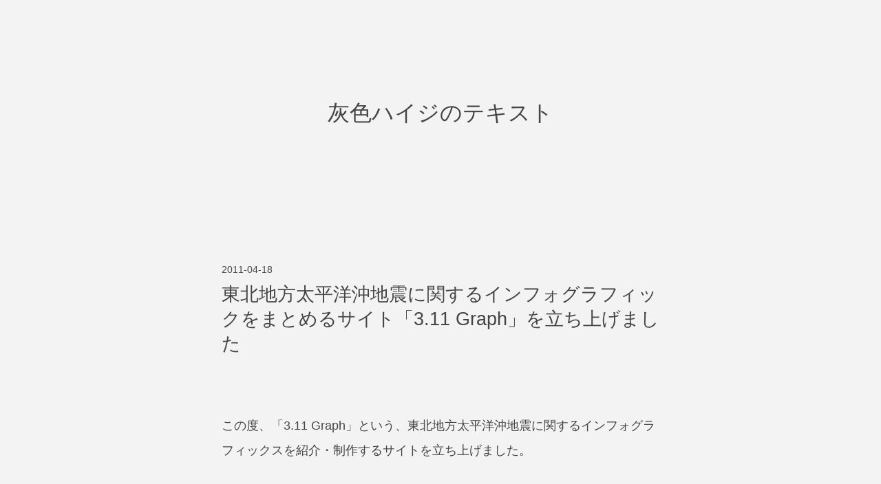

--- FILE ---
content_type: text/html; charset=utf-8
request_url: https://blog.haiji.co/entry/20110418/1303128442
body_size: 7115
content:
<!DOCTYPE html>
<html
  lang="ja"

data-admin-domain="//blog.hatena.ne.jp"
data-admin-origin="https://blog.hatena.ne.jp"
data-author="haiji505"
data-avail-langs="ja en"
data-blog="haiji505.hatenablog.com"
data-blog-comments-top-is-new="1"
data-blog-host="haiji505.hatenablog.com"
data-blog-is-public="1"
data-blog-name="灰色ハイジのテキスト"
data-blog-owner="haiji505"
data-blog-show-ads=""
data-blog-show-sleeping-ads=""
data-blog-uri="https://blog.haiji.co/"
data-blog-uuid="13208692334729895137"
data-blogs-uri-base="https://blog.haiji.co"
data-brand="pro"
data-data-layer="{&quot;hatenablog&quot;:{&quot;admin&quot;:{},&quot;analytics&quot;:{&quot;brand_property_id&quot;:&quot;&quot;,&quot;measurement_id&quot;:&quot;&quot;,&quot;non_sampling_property_id&quot;:&quot;&quot;,&quot;property_id&quot;:&quot;UA-73443629-3&quot;,&quot;separated_property_id&quot;:&quot;UA-29716941-18&quot;},&quot;blog&quot;:{&quot;blog_id&quot;:&quot;13208692334729895137&quot;,&quot;content_seems_japanese&quot;:&quot;true&quot;,&quot;disable_ads&quot;:&quot;custom_domain&quot;,&quot;enable_ads&quot;:&quot;false&quot;,&quot;enable_keyword_link&quot;:&quot;false&quot;,&quot;entry_show_footer_related_entries&quot;:&quot;false&quot;,&quot;force_pc_view&quot;:&quot;true&quot;,&quot;is_public&quot;:&quot;true&quot;,&quot;is_responsive_view&quot;:&quot;true&quot;,&quot;is_sleeping&quot;:&quot;false&quot;,&quot;lang&quot;:&quot;ja&quot;,&quot;name&quot;:&quot;\u7070\u8272\u30cf\u30a4\u30b8\u306e\u30c6\u30ad\u30b9\u30c8&quot;,&quot;owner_name&quot;:&quot;haiji505&quot;,&quot;uri&quot;:&quot;https://blog.haiji.co/&quot;},&quot;brand&quot;:&quot;pro&quot;,&quot;page_id&quot;:&quot;entry&quot;,&quot;permalink_entry&quot;:{&quot;author_name&quot;:&quot;haiji505&quot;,&quot;categories&quot;:&quot;&quot;,&quot;character_count&quot;:572,&quot;date&quot;:&quot;2011-04-18&quot;,&quot;entry_id&quot;:&quot;17680117126971394146&quot;,&quot;first_category&quot;:&quot;&quot;,&quot;hour&quot;:&quot;21&quot;,&quot;title&quot;:&quot;\u6771\u5317\u5730\u65b9\u592a\u5e73\u6d0b\u6c96\u5730\u9707\u306b\u95a2\u3059\u308b\u30a4\u30f3\u30d5\u30a9\u30b0\u30e9\u30d5\u30a3\u30c3\u30af\u3092\u307e\u3068\u3081\u308b\u30b5\u30a4\u30c8\u300c3.11 Graph\u300d\u3092\u7acb\u3061\u4e0a\u3052\u307e\u3057\u305f&quot;,&quot;uri&quot;:&quot;https://blog.haiji.co/entry/20110418/1303128442&quot;},&quot;pro&quot;:&quot;pro&quot;,&quot;router_type&quot;:&quot;blogs&quot;}}"
data-device="pc"
data-dont-recommend-pro="false"
data-global-domain="https://hatena.blog"
data-globalheader-color="b"
data-globalheader-type="pc"
data-has-touch-view="1"
data-help-url="https://help.hatenablog.com"
data-hide-header="1"
data-no-suggest-touch-view="1"
data-page="entry"
data-parts-domain="https://hatenablog-parts.com"
data-plus-available="1"
data-pro="true"
data-router-type="blogs"
data-sentry-dsn="https://03a33e4781a24cf2885099fed222b56d@sentry.io/1195218"
data-sentry-environment="production"
data-sentry-sample-rate="0.1"
data-static-domain="https://cdn.blog.st-hatena.com"
data-version="290ad662750024ea17472b9c1b7e66"




  data-initial-state="{}"

  >
  <head prefix="og: http://ogp.me/ns# fb: http://ogp.me/ns/fb# article: http://ogp.me/ns/article#">

  

  
  <meta name="viewport" content="width=device-width, initial-scale=1.0" />


  


  

  <meta name="robots" content="max-image-preview:large" />


  <meta charset="utf-8"/>
  <meta http-equiv="X-UA-Compatible" content="IE=7; IE=9; IE=10; IE=11" />
  <title>東北地方太平洋沖地震に関するインフォグラフィックをまとめるサイト「3.11 Graph」を立ち上げました - 灰色ハイジのテキスト</title>

  
  <link rel="canonical" href="https://blog.haiji.co/entry/20110418/1303128442"/>



  

<meta itemprop="name" content="東北地方太平洋沖地震に関するインフォグラフィックをまとめるサイト「3.11 Graph」を立ち上げました - 灰色ハイジのテキスト"/>

  <meta itemprop="image" content="https://cdn.image.st-hatena.com/image/scale/41c8a06426cb6c683f8e450a2efeab40ce0bd949/backend=imagemagick;version=1;width=1300/https%3A%2F%2Fcdn-ak.f.st-hatena.com%2Fimages%2Ffotolife%2Fh%2Fhaiji505%2F20110418%2F20110418020438.png%3F1303059976"/>


  <meta property="og:title" content="東北地方太平洋沖地震に関するインフォグラフィックをまとめるサイト「3.11 Graph」を立ち上げました - 灰色ハイジのテキスト"/>
<meta property="og:type" content="article"/>
  <meta property="og:url" content="https://blog.haiji.co/entry/20110418/1303128442"/>

  <meta property="og:image" content="https://cdn.image.st-hatena.com/image/scale/41c8a06426cb6c683f8e450a2efeab40ce0bd949/backend=imagemagick;version=1;width=1300/https%3A%2F%2Fcdn-ak.f.st-hatena.com%2Fimages%2Ffotolife%2Fh%2Fhaiji505%2F20110418%2F20110418020438.png%3F1303059976"/>

<meta property="og:image:alt" content="東北地方太平洋沖地震に関するインフォグラフィックをまとめるサイト「3.11 Graph」を立ち上げました - 灰色ハイジのテキスト"/>
    <meta property="og:description" content="この度、「3.11 Graph」という、東北地方太平洋沖地震に関するインフォグラフィックスを紹介・制作するサイトを立ち上げました。 http://311graph.com/ 今回の震災では実に多くの人が動いていて、自分も何かしたい！という気持ちにかられたのですが、正直募金をするくらいしか出来ませんでした。そんな折に、海外の記事で今回の震災にまつわるインフォグラフィックスを目にしました。自分たちの近くで起きていることなのに、海を向こう側の人たちの方がはるかに的確に分かりやすく情報を伝えているー これは日本にいるデザイナーこそ、この多くのデータを分かりやすく図式するべきなのでは？と思いました。 サ…" />
<meta property="og:site_name" content="灰色ハイジのテキスト"/>

  <meta property="article:published_time" content="2011-04-18T12:07:22Z" />

      <meta name="twitter:card"  content="summary_large_image" />
    <meta name="twitter:image" content="https://cdn.image.st-hatena.com/image/scale/41c8a06426cb6c683f8e450a2efeab40ce0bd949/backend=imagemagick;version=1;width=1300/https%3A%2F%2Fcdn-ak.f.st-hatena.com%2Fimages%2Ffotolife%2Fh%2Fhaiji505%2F20110418%2F20110418020438.png%3F1303059976" />  <meta name="twitter:title" content="東北地方太平洋沖地震に関するインフォグラフィックをまとめるサイト「3.11 Graph」を立ち上げました - 灰色ハイジのテキスト" />    <meta name="twitter:description" content="この度、「3.11 Graph」という、東北地方太平洋沖地震に関するインフォグラフィックスを紹介・制作するサイトを立ち上げました。 http://311graph.com/ 今回の震災では実に多くの人が動いていて、自分も何かしたい！という気持ちにかられたのですが、正直募金をするくらいしか出来ませんでした。そんな折に、海…" />  <meta name="twitter:app:name:iphone" content="はてなブログアプリ" />
  <meta name="twitter:app:id:iphone" content="583299321" />
  <meta name="twitter:app:url:iphone" content="hatenablog:///open?uri=https%3A%2F%2Fblog.haiji.co%2Fentry%2F20110418%2F1303128442" />
  
    <meta name="description" content="この度、「3.11 Graph」という、東北地方太平洋沖地震に関するインフォグラフィックスを紹介・制作するサイトを立ち上げました。 http://311graph.com/ 今回の震災では実に多くの人が動いていて、自分も何かしたい！という気持ちにかられたのですが、正直募金をするくらいしか出来ませんでした。そんな折に、海外の記事で今回の震災にまつわるインフォグラフィックスを目にしました。自分たちの近くで起きていることなのに、海を向こう側の人たちの方がはるかに的確に分かりやすく情報を伝えているー これは日本にいるデザイナーこそ、この多くのデータを分かりやすく図式するべきなのでは？と思いました。 サ…" />
    <meta name="keywords" content="アメリカ, サンフランシスコ, ベイエリア, 海外生活, 旅行,  Travel, デザイン, デザイナー, Tradecraft, ウェブデザイン, Webサービス, アプリ, iPhone, Android, スマートフォン, 考察" />


  
<script
  id="embed-gtm-data-layer-loader"
  data-data-layer-page-specific="{&quot;hatenablog&quot;:{&quot;blogs_permalink&quot;:{&quot;has_related_entries_with_elasticsearch&quot;:&quot;false&quot;,&quot;is_author_pro&quot;:&quot;true&quot;,&quot;is_blog_sleeping&quot;:&quot;false&quot;,&quot;blog_afc_issued&quot;:&quot;false&quot;,&quot;entry_afc_issued&quot;:&quot;false&quot;}}}"
>
(function() {
  function loadDataLayer(elem, attrName) {
    if (!elem) { return {}; }
    var json = elem.getAttribute(attrName);
    if (!json) { return {}; }
    return JSON.parse(json);
  }

  var globalVariables = loadDataLayer(
    document.documentElement,
    'data-data-layer'
  );
  var pageSpecificVariables = loadDataLayer(
    document.getElementById('embed-gtm-data-layer-loader'),
    'data-data-layer-page-specific'
  );

  var variables = [globalVariables, pageSpecificVariables];

  if (!window.dataLayer) {
    window.dataLayer = [];
  }

  for (var i = 0; i < variables.length; i++) {
    window.dataLayer.push(variables[i]);
  }
})();
</script>

<!-- Google Tag Manager -->
<script>(function(w,d,s,l,i){w[l]=w[l]||[];w[l].push({'gtm.start':
new Date().getTime(),event:'gtm.js'});var f=d.getElementsByTagName(s)[0],
j=d.createElement(s),dl=l!='dataLayer'?'&l='+l:'';j.async=true;j.src=
'https://www.googletagmanager.com/gtm.js?id='+i+dl;f.parentNode.insertBefore(j,f);
})(window,document,'script','dataLayer','GTM-P4CXTW');</script>
<!-- End Google Tag Manager -->











  <link rel="shortcut icon" href="https://blog.haiji.co/icon/favicon">
<link rel="apple-touch-icon" href="https://blog.haiji.co/icon/touch">
<link rel="icon" sizes="192x192" href="https://blog.haiji.co/icon/link">

  

<link rel="alternate" type="application/atom+xml" title="Atom" href="https://blog.haiji.co/feed"/>
<link rel="alternate" type="application/rss+xml" title="RSS2.0" href="https://blog.haiji.co/rss"/>

  <link rel="alternate" type="application/json+oembed" href="https://hatena.blog/oembed?url=https%3A%2F%2Fblog.haiji.co%2Fentry%2F20110418%2F1303128442&amp;format=json" title="oEmbed Profile of 東北地方太平洋沖地震に関するインフォグラフィックをまとめるサイト「3.11 Graph」を立ち上げました"/>
<link rel="alternate" type="text/xml+oembed" href="https://hatena.blog/oembed?url=https%3A%2F%2Fblog.haiji.co%2Fentry%2F20110418%2F1303128442&amp;format=xml" title="oEmbed Profile of 東北地方太平洋沖地震に関するインフォグラフィックをまとめるサイト「3.11 Graph」を立ち上げました"/>
  
  <link rel="author" href="http://www.hatena.ne.jp/haiji505/">

  

  


  
    
<link rel="stylesheet" type="text/css" href="https://cdn.blog.st-hatena.com/css/blog.css?version=290ad662750024ea17472b9c1b7e66"/>

    
  <link rel="stylesheet" type="text/css" href="https://usercss.blog.st-hatena.com/blog_style/13208692334729895137/d66e9391ef96509097f5cd6706f6d22551ebae66"/>
  
  

  

  
<script> </script>

  
<style>
  div#google_afc_user,
  div.google-afc-user-container,
  div.google_afc_image,
  div.google_afc_blocklink {
      display: block !important;
  }
</style>


  

  
    <script type="application/ld+json">{"@context":"http://schema.org","@type":"Article","dateModified":"2011-04-18T21:07:22+09:00","datePublished":"2011-04-18T21:07:22+09:00","description":"この度、「3.11 Graph」という、東北地方太平洋沖地震に関するインフォグラフィックスを紹介・制作するサイトを立ち上げました。 http://311graph.com/ 今回の震災では実に多くの人が動いていて、自分も何かしたい！という気持ちにかられたのですが、正直募金をするくらいしか出来ませんでした。そんな折に、海外の記事で今回の震災にまつわるインフォグラフィックスを目にしました。自分たちの近くで起きていることなのに、海を向こう側の人たちの方がはるかに的確に分かりやすく情報を伝えているー これは日本にいるデザイナーこそ、この多くのデータを分かりやすく図式するべきなのでは？と思いました。 サ…","headline":"東北地方太平洋沖地震に関するインフォグラフィックをまとめるサイト「3.11 Graph」を立ち上げました","image":["https://cdn-ak.f.st-hatena.com/images/fotolife/h/haiji505/20110418/20110418020438.png?1303059976"],"mainEntityOfPage":{"@id":"https://blog.haiji.co/entry/20110418/1303128442","@type":"WebPage"}}</script>

  

  

  

</head>

  <body class="page-entry globalheader-off globalheader-ng-enabled">
    

<div id="globalheader-container"
  data-brand="hatenablog"
  style="display: none"
  >
  <iframe id="globalheader" height="37" frameborder="0" allowTransparency="true"></iframe>
</div>


  
  
  

  <div id="container">
    <div id="container-inner">
      <header id="blog-title" data-brand="hatenablog">
  <div id="blog-title-inner" >
    <div id="blog-title-content">
      <h1 id="title"><a href="https://blog.haiji.co/">灰色ハイジのテキスト</a></h1>
      
    </div>
  </div>
</header>

      

      
      




<div id="content" class="hfeed"
  
  >
  <div id="content-inner">
    <div id="wrapper">
      <div id="main">
        <div id="main-inner">
          

          



          
  
  <!-- google_ad_section_start -->
  <!-- rakuten_ad_target_begin -->
  
  
  

  

  
    
      
        <article class="entry hentry test-hentry js-entry-article date-first autopagerize_page_element chars-800 words-100 mode-hatena entry-odd" id="entry-17680117126971394146" data-keyword-campaign="" data-uuid="17680117126971394146" data-publication-type="entry">
  <div class="entry-inner">
    <header class="entry-header">
  
    <div class="date entry-date first">
    <a href="https://blog.haiji.co/archive/2011/04/18" rel="nofollow">
      <time datetime="2011-04-18T12:07:22Z" title="2011-04-18T12:07:22Z">
        <span class="date-year">2011</span><span class="hyphen">-</span><span class="date-month">04</span><span class="hyphen">-</span><span class="date-day">18</span>
      </time>
    </a>
      </div>
  <h1 class="entry-title">
  <a href="https://blog.haiji.co/entry/20110418/1303128442" class="entry-title-link bookmark">東北地方太平洋沖地震に関するインフォグラフィックをまとめるサイト「3.11 Graph」を立ち上げました</a>
</h1>

  
  


  

  

</header>

    


    <div class="entry-content hatenablog-entry">
  
    <p>この度、「3.11 Graph」という、東北地方太平洋沖地震に関するインフォグラフィックスを紹介・制作するサイトを立ち上げました。</p><br />
<p><a href="http://311graph.com/" class="http-image" target="_blank"><img src="https://cdn-ak.f.st-hatena.com/images/fotolife/h/haiji505/20110418/20110418020438.png?1303059976" class="http-image" alt="http://311graph.com/"></a><br />
<a href="http://311graph.com/">http://311graph.com/</a></p><br />
<p>今回の震災では実に多くの人が動いていて、自分も何かしたい！という気持ちにかられたのですが、正直募金をするくらいしか出来ませんでした。</p><p>そんな折に、海外の記事で今回の震災にまつわるインフォグラフィックスを目にしました。自分たちの近くで起きていることなのに、海を向こう側の人たちの方がはるかに的確に分かりやすく情報を伝えているー<br />
これは日本にいるデザイナーこそ、この多くのデータを分かりやすく図式するべきなのでは？と思いました。<br />
サイトを立ち上げるからには継続的に更新していく必要がある。けれども、今回の地震では原発の問題などもからみ、データの扱い自体がとてもセンシティブなものになっていて軽はずみな気持ちではインフォグラフィックスは作れません。。<br />
まずはインフォグラフィックスの紹介8割＋制作2割くらいで更新していけたらと思っています。</p><br />
<p>関連するインフォグラフィックスを見つけた方は教えてくださると嬉しく思います。<br />
また、活動に関するご意見等あれば！<br />
よろしくお願いいたします。<br />
<br />
</p>

<ul>
<li><a href="http://311graph.com/">http://311graph.com/</a></li>
<li><a href="http://twitter.com/311graph/">@311graph</a></li>
<li>ハッシュタグ <a href="http://twitter.com/#!/search?q=%23311graph">#311graph</a></li>
</ul>
    
    




    

  
</div>

    
  <footer class="entry-footer">
    
    <div class="entry-tags-wrapper">
  <div class="entry-tags">  </div>
</div>

    <p class="entry-footer-section track-inview-by-gtm" data-gtm-track-json="{&quot;area&quot;: &quot;finish_reading&quot;}">
  <span class="author vcard"><span class="fn" data-load-nickname="1" data-user-name="haiji505" >haiji505</span></span>
  <span class="entry-footer-time"><a href="https://blog.haiji.co/entry/20110418/1303128442"><time data-relative datetime="2011-04-18T12:07:22Z" title="2011-04-18T12:07:22Z" class="updated">2011-04-18 21:07</time></a></span>
  
  
  
</p>

    
  <div
    class="hatena-star-container"
    data-hatena-star-container
    data-hatena-star-url="https://blog.haiji.co/entry/20110418/1303128442"
    data-hatena-star-title="東北地方太平洋沖地震に関するインフォグラフィックをまとめるサイト「3.11 Graph」を立ち上げました"
    data-hatena-star-variant="profile-icon"
    data-hatena-star-profile-url-template="https://blog.hatena.ne.jp/{username}/"
  ></div>


    
<div class="social-buttons">
  
  
  
  
  
  
  
  
  
</div>

    

    <div class="customized-footer">
      

        

        
        

      
    </div>
    
  <div class="comment-box js-comment-box">
    
      <a class="leave-comment-title js-leave-comment-title">コメントを書く</a>
    
    <ul class="comment js-comment">
      <li class="read-more-comments" style="display: none;"><a>もっと読む</a></li>
    </ul>
    
  </div>

  </footer>

  </div>
</article>

      
      
    
  

  
  <!-- rakuten_ad_target_end -->
  <!-- google_ad_section_end -->
  
  
  
  <div class="pager pager-permalink permalink">
    
      
      <span class="pager-prev">
        <a href="https://blog.haiji.co/entry/20110621/1308653254" rel="prev">
          <span class="pager-arrow">&laquo; </span>
          cocos2d勉強会に参加。cocos2d用にPhotosh…
        </a>
      </span>
    
    
      
      <span class="pager-next">
        <a href="https://blog.haiji.co/entry/20110214/1297612530" rel="next">
          いつの間にか年があけていたと思ったら、…
          <span class="pager-arrow"> &raquo;</span>
        </a>
      </span>
    
  </div>


  



        </div>
      </div>

      <aside id="box1">
  <div id="box1-inner">
  </div>
</aside>

    </div><!-- #wrapper -->

    
<aside id="box2">
  
  <div id="box2-inner">
    
      

<div class="hatena-module hatena-module-profile">
  <div class="hatena-module-title">
    プロフィール
  </div>
  <div class="hatena-module-body">
    
    <a href="https://blog.haiji.co/about" class="profile-icon-link">
      <img src="https://cdn.profile-image.st-hatena.com/users/haiji505/profile.png?1480732423"
      alt="id:haiji505" class="profile-icon" />
    </a>
    

    
    <span class="id">
      <a href="https://blog.haiji.co/about" class="hatena-id-link"><span data-load-nickname="1" data-user-name="haiji505">id:haiji505</span></a>
      
  
  
    <a href="https://blog.hatena.ne.jp/-/pro?plus_via=blog_plus_badge&amp;utm_source=pro_badge&amp;utm_medium=referral&amp;utm_campaign=register_pro" title="はてなブログPro"><i class="badge-type-pro">はてなブログPro</i></a>
  


    </span>
    

    

    
    <div class="profile-description">
      <p>結婚を機に英語も喋れないままサンフランシスコに引っ越し、現地のプロダクトデザイナー養成所を経て、サンフランシスコのスタートアップスタジオ All Turtles に入社。2025年に転職し、現在は Superhuman （旧 Grammarly）でStaff Product Designer。</p><p><a href="https://eigo.substack.com/">デザイナーの英語帳というニュースレター</a>で、テック企業で働く人へ向けた実践的な英語の例文やコラムを毎週配信している。 <a href="https://eigo.substack.com/">https://eigo.substack.com/</a></p><p><a href="https://summary.haiji.co/">https://summary.haiji.co/</a></p>

    </div>
    

    
      <div class="hatena-follow-button-box btn-subscribe js-hatena-follow-button-box"
  
  >

  <a href="#" class="hatena-follow-button js-hatena-follow-button">
    <span class="subscribing">
      <span class="foreground">読者です</span>
      <span class="background">読者をやめる</span>
    </span>
    <span class="unsubscribing" data-track-name="profile-widget-subscribe-button" data-track-once>
      <span class="foreground">読者になる</span>
      <span class="background">読者になる</span>
    </span>
  </a>
  <div class="subscription-count-box js-subscription-count-box">
    <i></i>
    <u></u>
    <span class="subscription-count js-subscription-count">
    </span>
  </div>
</div>

    

    

    <div class="profile-about">
      <a href="https://blog.haiji.co/about">このブログについて</a>
    </div>

  </div>
</div>

    
      <div class="hatena-module hatena-module-search-box">
  <div class="hatena-module-title">
    検索
  </div>
  <div class="hatena-module-body">
    <form class="search-form" role="search" action="https://blog.haiji.co/search" method="get">
  <input type="text" name="q" class="search-module-input" value="" placeholder="記事を検索" required>
  <input type="submit" value="検索" class="search-module-button" />
</form>

  </div>
</div>

    
      <div class="hatena-module hatena-module-links">
  <div class="hatena-module-title">
    Links
  </div>
  <div class="hatena-module-body">
    <ul class="hatena-urllist">
      
        <li>
          <a href="https://x.com/namika_haiji">X (@namika_haiji)</a>
        </li>
      
        <li>
          <a href="https://eigo.substack.com/">デザイナーの英語帳</a>
        </li>
      
    </ul>
  </div>
</div>

    
    
  </div>
</aside>


  </div>
</div>




      

      

    </div>
  </div>
  

  
  <script async src="https://s.hatena.ne.jp/js/widget/star.js"></script>
  
  
  <script>
    if (typeof window.Hatena === 'undefined') {
      window.Hatena = {};
    }
    if (!Hatena.hasOwnProperty('Star')) {
      Hatena.Star = {
        VERSION: 2,
      };
    }
  </script>


  
  

<div class="quote-box">
  <div class="tooltip-quote tooltip-quote-stock">
    <i class="blogicon-quote" title="引用をストック"></i>
  </div>
  <div class="tooltip-quote tooltip-quote-tweet js-tooltip-quote-tweet">
    <a class="js-tweet-quote" target="_blank" data-track-name="quote-tweet" data-track-once>
      <img src="https://cdn.blog.st-hatena.com/images/admin/quote/quote-x-icon.svg?version=290ad662750024ea17472b9c1b7e66" title="引用して投稿する" >
    </a>
  </div>
</div>

<div class="quote-stock-panel" id="quote-stock-message-box" style="position: absolute; z-index: 3000">
  <div class="message-box" id="quote-stock-succeeded-message" style="display: none">
    <p>引用をストックしました</p>
    <button class="btn btn-primary" id="quote-stock-show-editor-button" data-track-name="curation-quote-edit-button">ストック一覧を見る</button>
    <button class="btn quote-stock-close-message-button">閉じる</button>
  </div>

  <div class="message-box" id="quote-login-required-message" style="display: none">
    <p>引用するにはまずログインしてください</p>
    <button class="btn btn-primary" id="quote-login-button">ログイン</button>
    <button class="btn quote-stock-close-message-button">閉じる</button>
  </div>

  <div class="error-box" id="quote-stock-failed-message" style="display: none">
    <p>引用をストックできませんでした。再度お試しください</p>
    <button class="btn quote-stock-close-message-button">閉じる</button>
  </div>

  <div class="error-box" id="unstockable-quote-message-box" style="display: none; position: absolute; z-index: 3000;">
    <p>限定公開記事のため引用できません。</p>
  </div>
</div>

<script type="x-underscore-template" id="js-requote-button-template">
  <div class="requote-button js-requote-button">
    <button class="requote-button-btn tipsy-top" title="引用する"><i class="blogicon-quote"></i></button>
  </div>
</script>



  
  <div id="hidden-subscribe-button" style="display: none;">
    <div class="hatena-follow-button-box btn-subscribe js-hatena-follow-button-box"
  
  >

  <a href="#" class="hatena-follow-button js-hatena-follow-button">
    <span class="subscribing">
      <span class="foreground">読者です</span>
      <span class="background">読者をやめる</span>
    </span>
    <span class="unsubscribing" data-track-name="profile-widget-subscribe-button" data-track-once>
      <span class="foreground">読者になる</span>
      <span class="background">読者になる</span>
    </span>
  </a>
  <div class="subscription-count-box js-subscription-count-box">
    <i></i>
    <u></u>
    <span class="subscription-count js-subscription-count">
    </span>
  </div>
</div>

  </div>

  



    


  <script async src="https://platform.twitter.com/widgets.js" charset="utf-8"></script>

<script src="https://b.st-hatena.com/js/bookmark_button.js" charset="utf-8" async="async"></script>


<script type="text/javascript" src="https://cdn.blog.st-hatena.com/js/external/jquery.min.js?v=1.12.4&amp;version=290ad662750024ea17472b9c1b7e66"></script>







<script src="https://cdn.blog.st-hatena.com/js/texts-ja.js?version=290ad662750024ea17472b9c1b7e66"></script>



  <script id="vendors-js" data-env="production" src="https://cdn.blog.st-hatena.com/js/vendors.js?version=290ad662750024ea17472b9c1b7e66" crossorigin="anonymous"></script>

<script id="hatenablog-js" data-env="production" src="https://cdn.blog.st-hatena.com/js/hatenablog.js?version=290ad662750024ea17472b9c1b7e66" crossorigin="anonymous" data-page-id="entry"></script>


  <script>Hatena.Diary.GlobalHeader.init()</script>







    

    





  </body>
</html>



--- FILE ---
content_type: text/css; charset=utf-8
request_url: https://usercss.blog.st-hatena.com/blog_style/13208692334729895137/d66e9391ef96509097f5cd6706f6d22551ebae66
body_size: 5319
content:
/* <system section="theme" selected="26006613378917721"> */
@charset "UTF-8";
/*
  Theme: Space
  Author: tomotan_uki
  Responsive: yes
  Version: 1.4
  Description:
    はてなブログ用のシンプルなデザインテーマです。
    文字サイズと行間（line-height）を重視し、画面サイズによって微妙に変化します。
    その他、余白などを十分にとり「読みやすさ」を意識して作りました。
  license: Creative Commons BY（ CC BY ）
*/
/*! normalize.css v8.0.1 | MIT License | github.com/necolas/normalize.css */html{-webkit-text-size-adjust:100%}body{margin:0}main{display:block}h1{font-size:2em;margin:.67em 0}hr{box-sizing:content-box;height:0;overflow:visible}pre{font-family:monospace;font-size:1em}a{background-color:transparent}abbr[title]{border-bottom:0;text-decoration:underline;-webkit-text-decoration:underline dotted;text-decoration:underline dotted}b,strong{font-weight:bolder}code,kbd,samp{font-family:monospace;font-size:1em}small{font-size:80%}sub,sup{font-size:75%;line-height:0;position:relative;vertical-align:baseline}sub{bottom:-.25em}sup{top:-.5em}img{border-style:none}button,input,optgroup,select,textarea{font-family:inherit;font-size:100%;line-height:1.15;margin:0}button,input{overflow:visible}button,select{text-transform:none}[type=button],[type=reset],[type=submit],button{-webkit-appearance:button}[type="button"]::-moz-focus-inner,[type="reset"]::-moz-focus-inner,[type="submit"]::-moz-focus-inner,button::-moz-focus-inner{border-style:none;padding:0}[type="button"]:-moz-focusring,[type="reset"]:-moz-focusring,[type="submit"]:-moz-focusring,button:-moz-focusring{outline:1px dotted ButtonText}fieldset{padding:.35em .75em .625em}legend{box-sizing:border-box;color:inherit;display:table;max-width:100%;padding:0;white-space:normal}progress{vertical-align:baseline}textarea{overflow:auto}[type=checkbox],[type=radio]{box-sizing:border-box;padding:0}[type="number"]::-webkit-inner-spin-button,[type="number"]::-webkit-outer-spin-button{height:auto}[type=search]{-webkit-appearance:textfield;outline-offset:-2px}[type="search"]::-webkit-search-decoration{-webkit-appearance:none}::-webkit-file-upload-button{-webkit-appearance:button;font:inherit}details{display:block}summary{display:list-item}[hidden],template{display:none}html{font-size:16.2px;line-height:1.9}body{font-family:sans-serif;color:#454545;background:#fff;word-wrap:break-word;-webkit-font-smoothing:antialiased;-moz-osx-font-smoothing:grayscale;-webkit-font-feature-settings:"kern";font-feature-settings:kern;-webkit-font-kerning:normal;font-kerning:normal}@media(min-width:576px){body{font-size:1.03086em;line-height:1.925}}@media(min-width:768px){body{font-size:1.06173em;line-height:1.95}}@media(min-width:992px){body{font-size:1.09259em;line-height:1.975}}@media(min-width:1200px){body{font-size:1.12346em;line-height:2}}a{color:#999;text-decoration:none}.entry-content a{text-decoration:underline}a:visited{color:#999}a:hover{text-decoration:underline}a.keyword{text-decoration:none;border-bottom:1px dotted #dedede;color:#454545}a:hover,h1 a,h2 a,h3 a,h4 a,h5 a,h6 a{color:#454545}h1 a:visited,h2 a:visited,h3 a:visited,h4 a:visited,h5 a:visited,h6 a:visited{color:#454545}h1 a:hover,h2 a:hover,h3 a:hover,h4 a:hover,h5 a:hover,h6 a:hover{color:#999;text-decoration:none}dd,ol,ul{margin-left:0;padding-left:1.5em}figure{margin:0}#globalheader-container{background-color:#fff;color:#454545}#container{width:86.4%;max-width:35em;margin:auto}#wrapper{margin-bottom:3.8em}@media(min-width:576px){#wrapper{margin-bottom:3.85em}}@media(min-width:768px){#wrapper{margin-bottom:3.9em}}@media(min-width:992px){#wrapper{margin-bottom:3.95em}}@media(min-width:1200px){#wrapper{margin-bottom:4em}}#box2{margin-bottom:5.7em}@media(min-width:576px){#box2{margin-bottom:5.775em}}@media(min-width:768px){#box2{margin-bottom:5.85em}}@media(min-width:992px){#box2{margin-bottom:5.925em}}@media(min-width:1200px){#box2{margin-bottom:6em}}#blog-title{padding-top:1.9em}@media(min-width:576px){#blog-title{padding-top:1.925em}}@media(min-width:768px){#blog-title{padding-top:1.95em}}@media(min-width:992px){#blog-title{padding-top:1.975em}}@media(min-width:1200px){#blog-title{padding-top:2em}}#blog-title-inner{display:flex;align-items:center;text-align:center;height:11.4em}@media(min-width:576px){#blog-title-inner{height:11.55em}}@media(min-width:768px){#blog-title-inner{height:13.65em}}@media(min-width:992px){#blog-title-inner{height:13.825em}}@media(min-width:1200px){#blog-title-inner{height:14em}}#blog-title-content{width:100%}#title{margin:0;font-size:1.5em;font-weight:400;line-height:1.9rem}@media(min-width:576px){#title{line-height:1.98441rem}}@media(min-width:768px){#title{line-height:2.07037rem}}@media(min-width:992px){#title{line-height:2.15787rem}}@media(min-width:1200px){#title{line-height:2.24691rem}}@media(min-width:768px){#title{font-size:1.75em}}#title a,#title a:visited{color:#454545}#title a:hover{color:rgba(69,69,69,.5)}#blog-description{font-weight:400;font-size:.8em;margin:0;margin-top:-1.5em;line-height:1.5;padding-top:1.9rem}@media(min-width:576px){#blog-description{padding-top:1.98441rem}}@media(min-width:768px){#blog-description{padding-top:2.07037rem}}@media(min-width:992px){#blog-description{padding-top:2.15787rem}}@media(min-width:1200px){#blog-description{padding-top:2.24691rem}}.header-image-enable #blog-title-content{margin:auto}#container-inner{display:flex;flex-direction:column}#top-box{order:1}#bottom-editarea{order:2}.breadcrumb{height:3.8em}@media(min-width:576px){.breadcrumb{height:3.85em}}@media(min-width:768px){.breadcrumb{height:3.9em}}@media(min-width:992px){.breadcrumb{height:3.95em}}@media(min-width:1200px){.breadcrumb{height:4em}}.page-entry .breadcrumb{margin:0}.breadcrumb-inner{font-size:75%;overflow:hidden;text-overflow:ellipsis;white-space:nowrap;color:#999;text-align:center;padding-right:1.5em;line-height:1.9rem}@media(min-width:576px){.breadcrumb-inner{line-height:1.98441rem}}@media(min-width:768px){.breadcrumb-inner{line-height:2.07037rem}}@media(min-width:992px){.breadcrumb-inner{line-height:2.15787rem}}@media(min-width:1200px){.breadcrumb-inner{line-height:2.24691rem}}.entry{position:relative;margin-top:3.8em}@media(min-width:576px){.entry{margin-top:3.85em}}@media(min-width:768px){.entry{margin-top:3.9em}}@media(min-width:992px){.entry{margin-top:3.95em}}@media(min-width:1200px){.entry{margin-top:4em}}.entry-header{display:flex;flex-direction:column;position:relative;padding-bottom:1.9em}@media(min-width:576px){.entry-header{padding-bottom:1.925em}}@media(min-width:768px){.entry-header{padding-bottom:1.95em}}@media(min-width:992px){.entry-header{padding-bottom:1.975em}}@media(min-width:1200px){.entry-header{padding-bottom:2em}}.entry-title{margin:0;font-size:1.4em;order:-1;line-height:1.9rem}@media(min-width:576px){.entry-title{line-height:1.98441rem}}@media(min-width:768px){.entry-title{line-height:2.07037rem}}@media(min-width:992px){.entry-title{line-height:2.15787rem}}@media(min-width:1200px){.entry-title{line-height:2.24691rem}}@media(min-width:768px){.entry-title{font-size:1.5em}}.date{font-family:Verdana,Helvetica,Arial,sans-serif;font-size:.75em;display:flex;align-items:center;height:1.9rem}@media(min-width:576px){.date{height:1.98441rem}}@media(min-width:768px){.date{height:2.07037rem}}@media(min-width:992px){.date{height:2.15787rem}}@media(min-width:1200px){.date{height:2.24691rem}}.entry-date{margin-top:1.9rem}@media(min-width:576px){.entry-date{margin-top:1.98441rem}}@media(min-width:768px){.entry-date{margin-top:2.07037rem}}@media(min-width:992px){.entry-date{margin-top:2.15787rem}}@media(min-width:1200px){.entry-date{margin-top:2.24691rem}}.categories{display:flex;flex-wrap:wrap;font-size:.75em;height:1.9rem}@media(min-width:576px){.categories{height:1.98441rem}}@media(min-width:768px){.categories{height:2.07037rem}}@media(min-width:992px){.categories{height:2.15787rem}}@media(min-width:1200px){.categories{height:2.24691rem}}.entry-categories{margin:-1em 0 0 -.5em}.entry-category-link,.page-archive .archive-category-link{color:#999;margin:.5em .5em 0 0;background:rgba(0,0,0,.02);padding:0 .5em;display:flex;align-items:center;border-radius:3px}.entry-categories+.social-buttons{margin-top:1.9em}@media(min-width:576px){.entry-categories+.social-buttons{margin-top:1.925em}}@media(min-width:768px){.entry-categories+.social-buttons{margin-top:1.95em}}@media(min-width:992px){.entry-categories+.social-buttons{margin-top:1.975em}}@media(min-width:1200px){.entry-categories+.social-buttons{margin-top:2em}}.entry-header-menu{position:absolute;top:-1.5em;right:0}.entry-content{padding-top:1.9em}@media(min-width:576px){.entry-content{padding-top:1.925em}}@media(min-width:768px){.entry-content{padding-top:1.95em}}@media(min-width:992px){.entry-content{padding-top:1.975em}}@media(min-width:1200px){.entry-content{padding-top:2em}}.entry-content img,.entry-content video{max-width:100%;height:auto}.entry-content img{box-shadow:0 0 .25em rgba(0,0,0,.1)}.entry-content img+figcaption{font-size:80%}.entry-content h1,.entry-content h2,.entry-content h3,.entry-content h4,.entry-content h5,.entry-content h6{margin:0;line-height:1.9rem;margin-top:2.85rem;margin-bottom:-.95rem}@media(min-width:576px){.entry-content h1,.entry-content h2,.entry-content h3,.entry-content h4,.entry-content h5,.entry-content h6{line-height:1.98441rem}}@media(min-width:768px){.entry-content h1,.entry-content h2,.entry-content h3,.entry-content h4,.entry-content h5,.entry-content h6{line-height:2.07037rem}}@media(min-width:992px){.entry-content h1,.entry-content h2,.entry-content h3,.entry-content h4,.entry-content h5,.entry-content h6{line-height:2.15787rem}}@media(min-width:1200px){.entry-content h1,.entry-content h2,.entry-content h3,.entry-content h4,.entry-content h5,.entry-content h6{line-height:2.24691rem}}@media(min-width:576px){.entry-content h1,.entry-content h2,.entry-content h3,.entry-content h4,.entry-content h5,.entry-content h6{margin-top:2.97662rem}}@media(min-width:768px){.entry-content h1,.entry-content h2,.entry-content h3,.entry-content h4,.entry-content h5,.entry-content h6{margin-top:3.10556rem}}@media(min-width:992px){.entry-content h1,.entry-content h2,.entry-content h3,.entry-content h4,.entry-content h5,.entry-content h6{margin-top:3.23681rem}}@media(min-width:1200px){.entry-content h1,.entry-content h2,.entry-content h3,.entry-content h4,.entry-content h5,.entry-content h6{margin-top:3.37037rem}}@media(min-width:576px){.entry-content h1,.entry-content h2,.entry-content h3,.entry-content h4,.entry-content h5,.entry-content h6{margin-bottom:-.99221rem}}@media(min-width:768px){.entry-content h1,.entry-content h2,.entry-content h3,.entry-content h4,.entry-content h5,.entry-content h6{margin-bottom:-1.03519rem}}@media(min-width:992px){.entry-content h1,.entry-content h2,.entry-content h3,.entry-content h4,.entry-content h5,.entry-content h6{margin-bottom:-1.07894rem}}@media(min-width:1200px){.entry-content h1,.entry-content h2,.entry-content h3,.entry-content h4,.entry-content h5,.entry-content h6{margin-bottom:-1.12346rem}}.entry-content h1,.entry-content h2{font-size:1.3em}@media(min-width:768px){.entry-content h1,.entry-content h2{font-size:1.5em}}.entry-content h3{font-size:1.2em}@media(min-width:768px){.entry-content h3{font-size:1.325em}}.entry-content h4{font-size:1.1em}@media(min-width:768px){.entry-content h4{font-size:1.25em}}.entry-content h5{font-size:1.05em}@media(min-width:768px){.entry-content h5{font-size:1.125em}}.entry-content h6{font-size:1em}.entry-content blockquote,.entry-content dl,.entry-content ol,.entry-content p,.entry-content pre,.entry-content table,.entry-content ul{margin:0;margin-top:1.9em}@media(min-width:576px){.entry-content blockquote,.entry-content dl,.entry-content ol,.entry-content p,.entry-content pre,.entry-content table,.entry-content ul{margin-top:1.925em}}@media(min-width:768px){.entry-content blockquote,.entry-content dl,.entry-content ol,.entry-content p,.entry-content pre,.entry-content table,.entry-content ul{margin-top:1.95em}}@media(min-width:992px){.entry-content blockquote,.entry-content dl,.entry-content ol,.entry-content p,.entry-content pre,.entry-content table,.entry-content ul{margin-top:1.975em}}@media(min-width:1200px){.entry-content blockquote,.entry-content dl,.entry-content ol,.entry-content p,.entry-content pre,.entry-content table,.entry-content ul{margin-top:2em}}.entry-content dl dl,.entry-content dl ol,.entry-content dl ul,.entry-content ol dl,.entry-content ol ol,.entry-content ol ul,.entry-content ul dl,.entry-content ul ol,.entry-content ul ul{margin-top:0}.entry-content table{border-collapse:collapse;border-spacing:0;margin-bottom:1em;width:100%;overflow:auto;display:block;font-size:.8em}@media(min-width:768px){.entry-content table{font-size:.9em}}.entry-content table td,.entry-content table th{border:1px solid #dedede;padding:5px 10px}.entry-content table th{background:#f5f5f5}.entry-content blockquote{font-size:.9em;line-height:1.7;background:#f5f5f5;padding:1.11111em}.entry-content blockquote p{color:#5e5e5e;margin:0}.entry-content blockquote p+p{margin-top:1.7em}.entry-content blockquote cite{font-size:80%;margin-top:2.1em;display:block;line-height:1.5}.entry-content pre{white-space:pre-wrap;line-height:normal;font-size:.9em;padding:1.11111em;border:1px solid #ddd}.entry-content pre.code{padding:.55556em;white-space:pre;border:0;background:#454545;color:#eee}.entry-content code{font-size:.9em;margin:0 2px;padding:0 5px;background-color:#f5f5f5;border-radius:3px}.entry-content hr{border:0;border-top:1px dashed #dedede;margin:auto;margin-top:1.9em}@media(min-width:576px){.entry-content hr{margin-top:1.925em}}@media(min-width:768px){.entry-content hr{margin-top:1.95em}}@media(min-width:992px){.entry-content hr{margin-top:1.975em}}@media(min-width:1200px){.entry-content hr{margin-top:2em}}.entry-content .table-of-contents{border:1px solid #dedede;box-sizing:border-box;font-size:.9em;line-height:1.7;list-style-type:decimal;padding:.95rem 1em .95rem 2.5em}@media(min-width:576px){.entry-content .table-of-contents{padding-top:.99221rem}}@media(min-width:768px){.entry-content .table-of-contents{padding-top:1.03519rem}}@media(min-width:992px){.entry-content .table-of-contents{padding-top:1.07894rem}}@media(min-width:1200px){.entry-content .table-of-contents{padding-top:1.12346rem}}@media(min-width:576px){.entry-content .table-of-contents{padding-bottom:.99221rem}}@media(min-width:768px){.entry-content .table-of-contents{padding-bottom:1.03519rem}}@media(min-width:992px){.entry-content .table-of-contents{padding-bottom:1.07894rem}}@media(min-width:1200px){.entry-content .table-of-contents{padding-bottom:1.12346rem}}.entry-content .table-of-contents:before{content:"目次";font-size:1.1111em}.entry-content .table-of-contents li{line-height:1.7}div.footnote{margin-top:3.8rem}@media(min-width:576px){div.footnote{margin-top:3.96883rem}}@media(min-width:768px){div.footnote{margin-top:4.14074rem}}@media(min-width:992px){div.footnote{margin-top:4.31574rem}}@media(min-width:1200px){div.footnote{margin-top:4.49383rem}}p.footnote{display:flex}.entry-footer{margin-top:3.8em}@media(min-width:576px){.entry-footer{margin-top:3.85em}}@media(min-width:768px){.entry-footer{margin-top:3.9em}}@media(min-width:992px){.entry-footer{margin-top:3.95em}}@media(min-width:1200px){.entry-footer{margin-top:4em}}.entry-footer-section{color:#999;font-size:80%;margin:0}.entry-footer-section a{color:#999}.entry-footer-modules .hatena-module{margin:0;padding-top:1.9em}@media(min-width:576px){.entry-footer-modules .hatena-module{padding-top:1.925em}}@media(min-width:768px){.entry-footer-modules .hatena-module{padding-top:1.95em}}@media(min-width:992px){.entry-footer-modules .hatena-module{padding-top:1.975em}}@media(min-width:1200px){.entry-footer-modules .hatena-module{padding-top:2em}}.hatena-asin-detail{font-size:80%;margin:1.25em 0}.hatena-asin-detail ul{margin:0}.itunes-embed{font-size:80%;margin:1.25em 0}.entry-see-more{display:block;margin-top:1.9em}@media(min-width:576px){.entry-see-more{margin-top:1.925em}}@media(min-width:768px){.entry-see-more{margin-top:1.95em}}@media(min-width:992px){.entry-see-more{margin-top:1.975em}}@media(min-width:1200px){.entry-see-more{margin-top:2em}}.comment-box{padding-top:3.8em}@media(min-width:576px){.comment-box{padding-top:3.85em}}@media(min-width:768px){.comment-box{padding-top:3.9em}}@media(min-width:992px){.comment-box{padding-top:3.95em}}@media(min-width:1200px){.comment-box{padding-top:4em}}.comment-box .comment{list-style:none;padding:0;margin:0;line-height:1.7;font-size:.85em}@media(min-width:576px){.comment-box .comment{font-size:.9em}}.comment-box .entry-comment{padding-left:60px;position:relative;margin-bottom:1.9em;margin-top:1em}@media(min-width:576px){.comment-box .entry-comment{margin-bottom:1.925em}}@media(min-width:768px){.comment-box .entry-comment{margin-bottom:1.95em}}@media(min-width:992px){.comment-box .entry-comment{margin-bottom:1.975em}}@media(min-width:1200px){.comment-box .entry-comment{margin-bottom:2em}}.comment-box .entry-comment:first-child{margin-top:1em}.comment-box .read-more-comments{padding-bottom:1.9em}@media(min-width:576px){.comment-box .read-more-comments{padding-bottom:1.925em}}@media(min-width:768px){.comment-box .read-more-comments{padding-bottom:1.95em}}@media(min-width:992px){.comment-box .read-more-comments{padding-bottom:1.975em}}@media(min-width:1200px){.comment-box .read-more-comments{padding-bottom:2em}}.comment-box .hatena-id-icon{position:absolute;top:0;left:0;width:50px;height:50px;border-radius:3px}.comment-user-name{margin:0;font-weight:700}.comment-content{word-wrap:break-word;color:#454545;font-size:.95em;margin-top:.5263em}.comment-content p{margin:0}.comment-content p+p{margin-top:1em}.comment-metadata{margin:0;font-size:.95em;margin-top:.5263em}.leave-comment-title{padding:.6em 1em;font-size:.85em;border:1px solid #dedede}.pager{display:flex;justify-content:space-between;align-items:center;font-size:.7em;color:#999;height:3.8rem;margin-top:3.8rem}@media(min-width:576px){.pager{height:3.96883rem}}@media(min-width:768px){.pager{height:4.14074rem}}@media(min-width:992px){.pager{height:4.31574rem}}@media(min-width:1200px){.pager{height:4.49383rem}}@media(min-width:576px){.pager{margin-top:3.96883rem}}@media(min-width:768px){.pager{margin-top:4.14074rem}}@media(min-width:992px){.pager{margin-top:4.31574rem}}@media(min-width:1200px){.pager{margin-top:4.49383rem}}.pager-permalink .pager-next,.pager-permalink .pager-prev{width:45%;margin:0}.pager-permalink .pager-prev{text-align:left;margin-right:auto}.pager-permalink .pager-next{text-align:right;margin-left:auto}.pager-permalink .pager-next a,.pager-permalink .pager-prev a{line-height:1.5}.pager-permalink .pager-prev a{justify-content:flex-start}.pager-permalink .pager-next a{justify-content:flex-end}.hatena-module{padding-top:1.9em}@media(min-width:576px){.hatena-module{padding-top:1.925em}}@media(min-width:768px){.hatena-module{padding-top:1.95em}}@media(min-width:992px){.hatena-module{padding-top:1.975em}}@media(min-width:1200px){.hatena-module{padding-top:2em}}.hatena-module-title{font-weight:700;margin-top:1.6625em;padding-bottom:.2375em}@media(min-width:576px){.hatena-module-title{margin-top:1.68437em}}@media(min-width:768px){.hatena-module-title{margin-top:1.70625em}}@media(min-width:992px){.hatena-module-title{margin-top:1.72813em}}@media(min-width:1200px){.hatena-module-title{margin-top:1.75em}}@media(min-width:576px){.hatena-module-title{padding-bottom:.24063em}}@media(min-width:768px){.hatena-module-title{padding-bottom:.24375em}}@media(min-width:992px){.hatena-module-title{padding-bottom:.24688em}}@media(min-width:1200px){.hatena-module-title{padding-bottom:.25em}}.hatena-module-title a{color:#454545}.hatena-module-title a:hover{text-decoration:underline}.hatena-module-body{font-size:75%}.hatena-module-profile .hatena-module-body{overflow:hidden}.hatena-module-profile .profile-icon{float:left;margin:0 10px 10px 0}.hatena-module-profile .id{font-weight:700;height:2pc;display:flex;align-items:flex-end}.hatena-module-profile .profile-description{clear:left}.hatena-urllist{list-style:none;margin:0;padding:0}.hatena-urllist li{padding-top:.475rem;padding-bottom:.475rem}@media(min-width:576px){.hatena-urllist li{padding-top:.4961rem}}@media(min-width:768px){.hatena-urllist li{padding-top:.51759rem}}@media(min-width:992px){.hatena-urllist li{padding-top:.53947rem}}@media(min-width:1200px){.hatena-urllist li{padding-top:.56173rem}}@media(min-width:576px){.hatena-urllist li{padding-bottom:.4961rem}}@media(min-width:768px){.hatena-urllist li{padding-bottom:.51759rem}}@media(min-width:992px){.hatena-urllist li{padding-bottom:.53947rem}}@media(min-width:1200px){.hatena-urllist li{padding-bottom:.56173rem}}.hatena-urllist li a{color:#454545}.hatena-urllist li a:hover{color:#999}.hatena-urllist .urllist-title-link{line-height:1.5}@media(min-width:768px){.hatena-urllist .urllist-title-link{font-size:125%}}.hatena-urllist .urllist-categories{overflow:hidden;display:flex;flex-wrap:wrap}.hatena-urllist .urllist-category-link{font-size:.7em;color:#999;margin:.25em .5em .25em 0;background:rgba(0,0,0,.02);padding:0 .5em;display:flex;align-items:center;border-radius:3px;white-space:nowrap}.hatena-urllist .urllist-category-link:hover{color:#454545}.hatena-urllist .urllist-date-link a{font-family:Arial,sans-serif;color:#999}.hatena-urllist .urllist-date-link a:hover{color:#454545}.hatena-urllist .urllist-date-link a{color:#999}.hatena-urllist .urllist-entry-body{margin-top:.3em;display:block;overflow:hidden}.urllist-with-thumbnails li .urllist-image{margin-bottom:.6666em}.hatena-module-category .hatena-urllist{display:flex;flex-wrap:wrap}.hatena-module-category li{margin:.5em .5em 0 0;background:rgba(0,0,0,.02);padding:0 .5em;display:flex;align-items:center;border-radius:3px}.hatena-module-links .hatena-urllist{list-style:disc;padding-left:1.75em}.hatena-module-search-box .search-form{border:1px solid #dedede;border-radius:3px;width:100%;box-sizing:border-box;display:flex;align-items:center;margin:.5em 0}.hatena-module-search-box .search-module-input{flex:1 0;padding:5px;color:#454545;background:0;border:0;outline:0;height:20px}.hatena-module-search-box .search-module-button{width:24px;height:24px;margin-right:5px;background:transparent url("data:image/svg+xml,%3Csvgxmlns='http://www.w3.org/2000/svg'viewBox='002020'%3E%3Cdefs%3E%3Cstyle%3E.a%7Bfill:0 0;%7D%3C/style%3E%3C/defs%3E%3Ctitle%3Esearch%3C/title%3E%3Cpathd='M16.7,15l-3.4-3.3h-.1a5.4,5.4,0,0,0,.9-3.1,5.6,5.6,0,1,0-5.6,5.6,5.4,5.4,0,0,0,3.1-.9.1.1,0,0,0,.1.1L15,16.7a1.1,1.1,0,0,0,.8.3,1.6,1.6,0,0,0,.9-.3,1.4,1.4,0,0,0,0-1.7M8.5,12.3A3.8,3.8,0,0,1,4.8,8.5,3.8,3.8,0,0,1,8.5,4.7a3.9,3.9,0,0,1,3.8,3.8,3.8,3.8,0,0,1-3.8,3.8'/%3E%3Crectclass='a'width='20'height='20'/%3E%3C/svg%3E")no-repeat center;background-size:20px 20px;border:0;outline:0;color:transparent;overflow:hidden;opacity:.5;cursor:pointer}.hatena-module-search-box .search-module-button:hover{opacity:.85}.page-index .entry+.entry{margin-top:7.6em}@media(min-width:576px){.page-index .entry+.entry{margin-top:7.7em}}@media(min-width:768px){.page-index .entry+.entry{margin-top:7.8em}}@media(min-width:992px){.page-index .entry+.entry{margin-top:7.9em}}@media(min-width:1200px){.page-index .entry+.entry{margin-top:8em}}.autopagerize_insert_before{justify-content:center;font-size:inherit}.page-about .entry-content{padding:0}.page-about .entry-content dl:first-child{margin:0}.page-about .entry-content dt{font-weight:700}.page-about .entry-content dd{padding-left:0;margin-top:1.9em}@media(min-width:576px){.page-about .entry-content dd{margin-top:1.925em}}@media(min-width:768px){.page-about .entry-content dd{margin-top:1.95em}}@media(min-width:992px){.page-about .entry-content dd{margin-top:1.975em}}@media(min-width:1200px){.page-about .entry-content dd{margin-top:2em}}.page-about .entry-content dd+dt{margin-top:3.8em}@media(min-width:576px){.page-about .entry-content dd+dt{margin-top:3.85em}}@media(min-width:768px){.page-about .entry-content dd+dt{margin-top:3.9em}}@media(min-width:992px){.page-about .entry-content dd+dt{margin-top:3.95em}}@media(min-width:1200px){.page-about .entry-content dd+dt{margin-top:4em}}.archive-header-category{text-align:center;margin:0}.archive-header-category .archive-heading,.archive-heading{font-size:1.3em;line-height:1.9rem;margin:0;margin-top:3.8rem;margin-bottom:1.9rem}@media(min-width:576px){.archive-header-category .archive-heading,.archive-heading{line-height:1.98441rem}}@media(min-width:768px){.archive-header-category .archive-heading,.archive-heading{line-height:2.07037rem}}@media(min-width:992px){.archive-header-category .archive-heading,.archive-heading{line-height:2.15787rem}}@media(min-width:1200px){.archive-header-category .archive-heading,.archive-heading{line-height:2.24691rem}}@media(min-width:576px){.archive-header-category .archive-heading,.archive-heading{margin-top:3.96883rem}}@media(min-width:768px){.archive-header-category .archive-heading,.archive-heading{margin-top:4.14074rem}}@media(min-width:992px){.archive-header-category .archive-heading,.archive-heading{margin-top:4.31574rem}}@media(min-width:1200px){.archive-header-category .archive-heading,.archive-heading{margin-top:4.49383rem}}@media(min-width:576px){.archive-header-category .archive-heading,.archive-heading{margin-bottom:1.98441rem}}@media(min-width:768px){.archive-header-category .archive-heading,.archive-heading{margin-bottom:2.07037rem}}@media(min-width:992px){.archive-header-category .archive-heading,.archive-heading{margin-bottom:2.15787rem}}@media(min-width:1200px){.archive-header-category .archive-heading,.archive-heading{margin-bottom:2.24691rem}}#main-inner>.ad-online-afc{margin-top:1em;margin-bottom:2em}.page-archive .archive-entry{margin:auto;margin-top:3.8em}@media(min-width:576px){.page-archive .archive-entry{margin-top:3.85em}}@media(min-width:768px){.page-archive .archive-entry{margin-top:3.9em}}@media(min-width:992px){.page-archive .archive-entry{margin-top:3.95em}}@media(min-width:1200px){.page-archive .archive-entry{margin-top:4em}}.page-archive .entry-thumb{width:5pc;height:5pc;background-size:cover;margin-top:.95rem;margin-bottom:.95rem}@media(min-width:576px){.page-archive .entry-thumb{margin-top:.99221rem}}@media(min-width:768px){.page-archive .entry-thumb{margin-top:1.03519rem}}@media(min-width:992px){.page-archive .entry-thumb{margin-top:1.07894rem}}@media(min-width:1200px){.page-archive .entry-thumb{margin-top:1.12346rem}}@media(min-width:576px){.page-archive .entry-thumb{margin-bottom:.99221rem}}@media(min-width:768px){.page-archive .entry-thumb{margin-bottom:1.03519rem}}@media(min-width:992px){.page-archive .entry-thumb{margin-bottom:1.07894rem}}@media(min-width:1200px){.page-archive .entry-thumb{margin-bottom:1.12346rem}}@media(min-width:576px){.page-archive .entry-thumb{width:90pt;height:90pt}}.page-archive .archive-entry-body{margin-top:.95rem;margin-bottom:.95rem}@media(min-width:576px){.page-archive .archive-entry-body{margin-top:.99221rem}}@media(min-width:768px){.page-archive .archive-entry-body{margin-top:1.03519rem}}@media(min-width:992px){.page-archive .archive-entry-body{margin-top:1.07894rem}}@media(min-width:1200px){.page-archive .archive-entry-body{margin-top:1.12346rem}}@media(min-width:576px){.page-archive .archive-entry-body{margin-bottom:.99221rem}}@media(min-width:768px){.page-archive .archive-entry-body{margin-bottom:1.03519rem}}@media(min-width:992px){.page-archive .archive-entry-body{margin-bottom:1.07894rem}}@media(min-width:1200px){.page-archive .archive-entry-body{margin-bottom:1.12346rem}}.page-archive .entry-description{margin:0;font-size:.85em}@media(min-width:576px){.page-archive .entry-description{font-size:.9em}}.page-archive .social-buttons{display:block}.search-result{margin:0}#footer-inner{display:flex;justify-content:center;align-items:center;flex-direction:column;color:#999;font-size:.75em;height:3.8rem}@media(min-width:576px){#footer-inner{height:3.96883rem}}@media(min-width:768px){#footer-inner{height:4.14074rem}}@media(min-width:992px){#footer-inner{height:4.31574rem}}@media(min-width:1200px){#footer-inner{height:4.49383rem}}#footer-inner p{margin:0}.entry-tag .entry-tag-link{color:inherit;background:transparent}.entry-tag .entry-tag-link:hover{background:rgba(0,0,0,.02)}
/* </system> */

/* <system section="background" selected="undefined"> */

/* </system> */

body {
 background-color: #F3F3F3;
}

html, body {
 font-family: 'Merriweather','Noto Sans','Helvetica Neue', 'Helvetica', 'Arial', YuGothic,'Yu Gothic','Hiragino Kaku Gothic Pro', 'Meiryo', 'MS PGothic', sans-serif;
}

a,a:visited {
 color:#454545;
}

a:hover {
 color:#999;
}

h1 {
font-weight: 300;
}

.archive-category-link a, .archive-category-link a:hover, .archive-category-link a:visited {
 color:#999;
}

.entry-header {
padding-bottom: 10px;
}

.entry-title {
order: 0;
}

.entry-date {
margin-top: 10px;
}

.entry-categories {
    margin: 1em 0 0 -.5em;
}

.categories {
margin-top: 1em;
}

li.entry-comment   {
margin-top: 2em;
}

.page-archive .archive-entry {
margin-top: 0;
}

.archive-entry-body, .entry-thumb, .categories {
   max-height: 0;
   overflow: hidden;
}